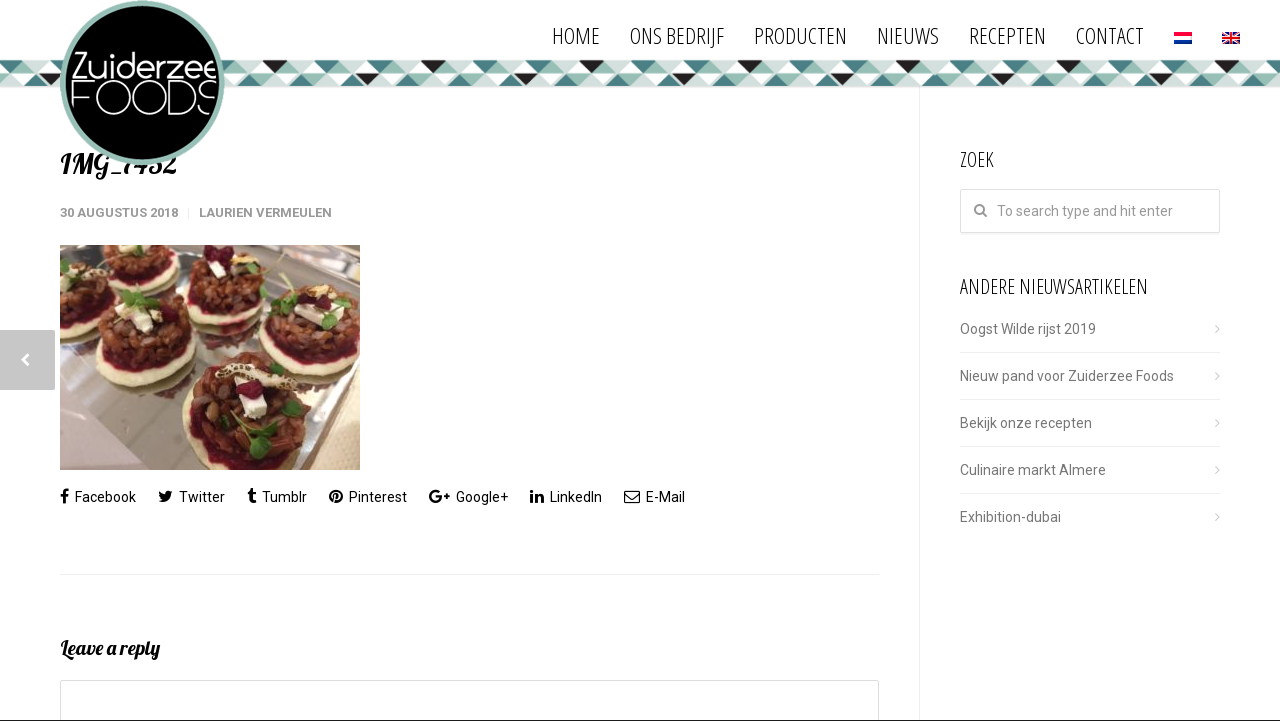

--- FILE ---
content_type: text/html; charset=UTF-8
request_url: http://zuiderzeefoods.nl/?attachment_id=505
body_size: 13985
content:
<!doctype html>
<html lang="nl-NL">
<head>
<meta http-equiv="Content-Type" content="text/html; charset=UTF-8" />
<title>IMG_7452 - Zuiderzeefoods</title>
<!-- Mobile Specific Metas & Favicons -->
<meta name="viewport" content="width=device-width, initial-scale=1, maximum-scale=1, user-scalable=0"><link rel="shortcut icon" href="http://zuiderzeefoods.nl/nieuw/wp-content/uploads/2017/02/logo-zuiderzee-foods-favicon.png"><!-- WordPress Stuff -->
                        <script>
                            /* You can add more configuration options to webfontloader by previously defining the WebFontConfig with your options */
                            if ( typeof WebFontConfig === "undefined" ) {
                                WebFontConfig = new Object();
                            }
                            WebFontConfig['google'] = {families: ['Open+Sans+Condensed:300', 'Roboto:100,300,400,500,700,900,100italic,300italic,400italic,500italic,700italic,900italic', 'Lobster:400', 'Open+Sans', 'Montserrat&amp;subset=latin']};

                            (function() {
                                var wf = document.createElement( 'script' );
                                wf.src = 'https://ajax.googleapis.com/ajax/libs/webfont/1.5.3/webfont.js';
                                wf.type = 'text/javascript';
                                wf.async = 'true';
                                var s = document.getElementsByTagName( 'script' )[0];
                                s.parentNode.insertBefore( wf, s );
                            })();
                        </script>
                        <meta name='robots' content='index, follow, max-image-preview:large, max-snippet:-1, max-video-preview:-1' />
	<style>img:is([sizes="auto" i], [sizes^="auto," i]) { contain-intrinsic-size: 3000px 1500px }</style>
	<link rel="alternate" hreflang="nl" href="http://zuiderzeefoods.nl/?attachment_id=505" />
<link rel="alternate" hreflang="en" href="http://zuiderzeefoods.nl/en/?attachment_id=506" />
<link rel="alternate" hreflang="x-default" href="http://zuiderzeefoods.nl/?attachment_id=505" />

	<!-- This site is optimized with the Yoast SEO plugin v26.3 - https://yoast.com/wordpress/plugins/seo/ -->
	<link rel="canonical" href="http://zuiderzeefoods.nl/" />
	<meta property="og:locale" content="nl_NL" />
	<meta property="og:type" content="article" />
	<meta property="og:title" content="IMG_7452 - Zuiderzeefoods" />
	<meta property="og:url" content="http://zuiderzeefoods.nl/" />
	<meta property="og:site_name" content="Zuiderzeefoods" />
	<meta property="og:image" content="http://zuiderzeefoods.nl" />
	<meta property="og:image:width" content="3264" />
	<meta property="og:image:height" content="2448" />
	<meta property="og:image:type" content="image/jpeg" />
	<meta name="twitter:card" content="summary_large_image" />
	<script type="application/ld+json" class="yoast-schema-graph">{"@context":"https://schema.org","@graph":[{"@type":"WebPage","@id":"http://zuiderzeefoods.nl/","url":"http://zuiderzeefoods.nl/","name":"IMG_7452 - Zuiderzeefoods","isPartOf":{"@id":"http://zuiderzeefoods.nl/en/#website"},"primaryImageOfPage":{"@id":"http://zuiderzeefoods.nl/#primaryimage"},"image":{"@id":"http://zuiderzeefoods.nl/#primaryimage"},"thumbnailUrl":"http://zuiderzeefoods.nl/nieuw/wp-content/uploads/2017/02/IMG_7452.jpg","datePublished":"2018-08-30T14:20:24+00:00","breadcrumb":{"@id":"http://zuiderzeefoods.nl/#breadcrumb"},"inLanguage":"nl-NL","potentialAction":[{"@type":"ReadAction","target":["http://zuiderzeefoods.nl/"]}]},{"@type":"ImageObject","inLanguage":"nl-NL","@id":"http://zuiderzeefoods.nl/#primaryimage","url":"http://zuiderzeefoods.nl/nieuw/wp-content/uploads/2017/02/IMG_7452.jpg","contentUrl":"http://zuiderzeefoods.nl/nieuw/wp-content/uploads/2017/02/IMG_7452.jpg","width":3264,"height":2448},{"@type":"BreadcrumbList","@id":"http://zuiderzeefoods.nl/#breadcrumb","itemListElement":[{"@type":"ListItem","position":1,"name":"Home","item":"http://zuiderzeefoods.nl/"},{"@type":"ListItem","position":2,"name":"IMG_7452"}]},{"@type":"WebSite","@id":"http://zuiderzeefoods.nl/en/#website","url":"http://zuiderzeefoods.nl/en/","name":"Zuiderzeefoods","description":"","potentialAction":[{"@type":"SearchAction","target":{"@type":"EntryPoint","urlTemplate":"http://zuiderzeefoods.nl/en/?s={search_term_string}"},"query-input":{"@type":"PropertyValueSpecification","valueRequired":true,"valueName":"search_term_string"}}],"inLanguage":"nl-NL"}]}</script>
	<!-- / Yoast SEO plugin. -->


<link rel="alternate" type="application/rss+xml" title="Zuiderzeefoods &raquo; feed" href="http://zuiderzeefoods.nl/feed/" />
<link rel="alternate" type="application/rss+xml" title="Zuiderzeefoods &raquo; reacties feed" href="http://zuiderzeefoods.nl/comments/feed/" />
<link rel="alternate" type="application/rss+xml" title="Zuiderzeefoods &raquo; IMG_7452 reacties feed" href="http://zuiderzeefoods.nl/?attachment_id=505/feed/" />
<script type="text/javascript">
/* <![CDATA[ */
window._wpemojiSettings = {"baseUrl":"https:\/\/s.w.org\/images\/core\/emoji\/16.0.1\/72x72\/","ext":".png","svgUrl":"https:\/\/s.w.org\/images\/core\/emoji\/16.0.1\/svg\/","svgExt":".svg","source":{"concatemoji":"http:\/\/zuiderzeefoods.nl\/nieuw\/wp-includes\/js\/wp-emoji-release.min.js?ver=6.8.3"}};
/*! This file is auto-generated */
!function(s,n){var o,i,e;function c(e){try{var t={supportTests:e,timestamp:(new Date).valueOf()};sessionStorage.setItem(o,JSON.stringify(t))}catch(e){}}function p(e,t,n){e.clearRect(0,0,e.canvas.width,e.canvas.height),e.fillText(t,0,0);var t=new Uint32Array(e.getImageData(0,0,e.canvas.width,e.canvas.height).data),a=(e.clearRect(0,0,e.canvas.width,e.canvas.height),e.fillText(n,0,0),new Uint32Array(e.getImageData(0,0,e.canvas.width,e.canvas.height).data));return t.every(function(e,t){return e===a[t]})}function u(e,t){e.clearRect(0,0,e.canvas.width,e.canvas.height),e.fillText(t,0,0);for(var n=e.getImageData(16,16,1,1),a=0;a<n.data.length;a++)if(0!==n.data[a])return!1;return!0}function f(e,t,n,a){switch(t){case"flag":return n(e,"\ud83c\udff3\ufe0f\u200d\u26a7\ufe0f","\ud83c\udff3\ufe0f\u200b\u26a7\ufe0f")?!1:!n(e,"\ud83c\udde8\ud83c\uddf6","\ud83c\udde8\u200b\ud83c\uddf6")&&!n(e,"\ud83c\udff4\udb40\udc67\udb40\udc62\udb40\udc65\udb40\udc6e\udb40\udc67\udb40\udc7f","\ud83c\udff4\u200b\udb40\udc67\u200b\udb40\udc62\u200b\udb40\udc65\u200b\udb40\udc6e\u200b\udb40\udc67\u200b\udb40\udc7f");case"emoji":return!a(e,"\ud83e\udedf")}return!1}function g(e,t,n,a){var r="undefined"!=typeof WorkerGlobalScope&&self instanceof WorkerGlobalScope?new OffscreenCanvas(300,150):s.createElement("canvas"),o=r.getContext("2d",{willReadFrequently:!0}),i=(o.textBaseline="top",o.font="600 32px Arial",{});return e.forEach(function(e){i[e]=t(o,e,n,a)}),i}function t(e){var t=s.createElement("script");t.src=e,t.defer=!0,s.head.appendChild(t)}"undefined"!=typeof Promise&&(o="wpEmojiSettingsSupports",i=["flag","emoji"],n.supports={everything:!0,everythingExceptFlag:!0},e=new Promise(function(e){s.addEventListener("DOMContentLoaded",e,{once:!0})}),new Promise(function(t){var n=function(){try{var e=JSON.parse(sessionStorage.getItem(o));if("object"==typeof e&&"number"==typeof e.timestamp&&(new Date).valueOf()<e.timestamp+604800&&"object"==typeof e.supportTests)return e.supportTests}catch(e){}return null}();if(!n){if("undefined"!=typeof Worker&&"undefined"!=typeof OffscreenCanvas&&"undefined"!=typeof URL&&URL.createObjectURL&&"undefined"!=typeof Blob)try{var e="postMessage("+g.toString()+"("+[JSON.stringify(i),f.toString(),p.toString(),u.toString()].join(",")+"));",a=new Blob([e],{type:"text/javascript"}),r=new Worker(URL.createObjectURL(a),{name:"wpTestEmojiSupports"});return void(r.onmessage=function(e){c(n=e.data),r.terminate(),t(n)})}catch(e){}c(n=g(i,f,p,u))}t(n)}).then(function(e){for(var t in e)n.supports[t]=e[t],n.supports.everything=n.supports.everything&&n.supports[t],"flag"!==t&&(n.supports.everythingExceptFlag=n.supports.everythingExceptFlag&&n.supports[t]);n.supports.everythingExceptFlag=n.supports.everythingExceptFlag&&!n.supports.flag,n.DOMReady=!1,n.readyCallback=function(){n.DOMReady=!0}}).then(function(){return e}).then(function(){var e;n.supports.everything||(n.readyCallback(),(e=n.source||{}).concatemoji?t(e.concatemoji):e.wpemoji&&e.twemoji&&(t(e.twemoji),t(e.wpemoji)))}))}((window,document),window._wpemojiSettings);
/* ]]> */
</script>
<style id='wp-emoji-styles-inline-css' type='text/css'>

	img.wp-smiley, img.emoji {
		display: inline !important;
		border: none !important;
		box-shadow: none !important;
		height: 1em !important;
		width: 1em !important;
		margin: 0 0.07em !important;
		vertical-align: -0.1em !important;
		background: none !important;
		padding: 0 !important;
	}
</style>
<link rel='stylesheet' id='wp-block-library-css' href='http://zuiderzeefoods.nl/nieuw/wp-includes/css/dist/block-library/style.min.css?ver=6.8.3' type='text/css' media='all' />
<style id='classic-theme-styles-inline-css' type='text/css'>
/*! This file is auto-generated */
.wp-block-button__link{color:#fff;background-color:#32373c;border-radius:9999px;box-shadow:none;text-decoration:none;padding:calc(.667em + 2px) calc(1.333em + 2px);font-size:1.125em}.wp-block-file__button{background:#32373c;color:#fff;text-decoration:none}
</style>
<style id='global-styles-inline-css' type='text/css'>
:root{--wp--preset--aspect-ratio--square: 1;--wp--preset--aspect-ratio--4-3: 4/3;--wp--preset--aspect-ratio--3-4: 3/4;--wp--preset--aspect-ratio--3-2: 3/2;--wp--preset--aspect-ratio--2-3: 2/3;--wp--preset--aspect-ratio--16-9: 16/9;--wp--preset--aspect-ratio--9-16: 9/16;--wp--preset--color--black: #000000;--wp--preset--color--cyan-bluish-gray: #abb8c3;--wp--preset--color--white: #ffffff;--wp--preset--color--pale-pink: #f78da7;--wp--preset--color--vivid-red: #cf2e2e;--wp--preset--color--luminous-vivid-orange: #ff6900;--wp--preset--color--luminous-vivid-amber: #fcb900;--wp--preset--color--light-green-cyan: #7bdcb5;--wp--preset--color--vivid-green-cyan: #00d084;--wp--preset--color--pale-cyan-blue: #8ed1fc;--wp--preset--color--vivid-cyan-blue: #0693e3;--wp--preset--color--vivid-purple: #9b51e0;--wp--preset--gradient--vivid-cyan-blue-to-vivid-purple: linear-gradient(135deg,rgba(6,147,227,1) 0%,rgb(155,81,224) 100%);--wp--preset--gradient--light-green-cyan-to-vivid-green-cyan: linear-gradient(135deg,rgb(122,220,180) 0%,rgb(0,208,130) 100%);--wp--preset--gradient--luminous-vivid-amber-to-luminous-vivid-orange: linear-gradient(135deg,rgba(252,185,0,1) 0%,rgba(255,105,0,1) 100%);--wp--preset--gradient--luminous-vivid-orange-to-vivid-red: linear-gradient(135deg,rgba(255,105,0,1) 0%,rgb(207,46,46) 100%);--wp--preset--gradient--very-light-gray-to-cyan-bluish-gray: linear-gradient(135deg,rgb(238,238,238) 0%,rgb(169,184,195) 100%);--wp--preset--gradient--cool-to-warm-spectrum: linear-gradient(135deg,rgb(74,234,220) 0%,rgb(151,120,209) 20%,rgb(207,42,186) 40%,rgb(238,44,130) 60%,rgb(251,105,98) 80%,rgb(254,248,76) 100%);--wp--preset--gradient--blush-light-purple: linear-gradient(135deg,rgb(255,206,236) 0%,rgb(152,150,240) 100%);--wp--preset--gradient--blush-bordeaux: linear-gradient(135deg,rgb(254,205,165) 0%,rgb(254,45,45) 50%,rgb(107,0,62) 100%);--wp--preset--gradient--luminous-dusk: linear-gradient(135deg,rgb(255,203,112) 0%,rgb(199,81,192) 50%,rgb(65,88,208) 100%);--wp--preset--gradient--pale-ocean: linear-gradient(135deg,rgb(255,245,203) 0%,rgb(182,227,212) 50%,rgb(51,167,181) 100%);--wp--preset--gradient--electric-grass: linear-gradient(135deg,rgb(202,248,128) 0%,rgb(113,206,126) 100%);--wp--preset--gradient--midnight: linear-gradient(135deg,rgb(2,3,129) 0%,rgb(40,116,252) 100%);--wp--preset--font-size--small: 13px;--wp--preset--font-size--medium: 20px;--wp--preset--font-size--large: 36px;--wp--preset--font-size--x-large: 42px;--wp--preset--spacing--20: 0.44rem;--wp--preset--spacing--30: 0.67rem;--wp--preset--spacing--40: 1rem;--wp--preset--spacing--50: 1.5rem;--wp--preset--spacing--60: 2.25rem;--wp--preset--spacing--70: 3.38rem;--wp--preset--spacing--80: 5.06rem;--wp--preset--shadow--natural: 6px 6px 9px rgba(0, 0, 0, 0.2);--wp--preset--shadow--deep: 12px 12px 50px rgba(0, 0, 0, 0.4);--wp--preset--shadow--sharp: 6px 6px 0px rgba(0, 0, 0, 0.2);--wp--preset--shadow--outlined: 6px 6px 0px -3px rgba(255, 255, 255, 1), 6px 6px rgba(0, 0, 0, 1);--wp--preset--shadow--crisp: 6px 6px 0px rgba(0, 0, 0, 1);}:where(.is-layout-flex){gap: 0.5em;}:where(.is-layout-grid){gap: 0.5em;}body .is-layout-flex{display: flex;}.is-layout-flex{flex-wrap: wrap;align-items: center;}.is-layout-flex > :is(*, div){margin: 0;}body .is-layout-grid{display: grid;}.is-layout-grid > :is(*, div){margin: 0;}:where(.wp-block-columns.is-layout-flex){gap: 2em;}:where(.wp-block-columns.is-layout-grid){gap: 2em;}:where(.wp-block-post-template.is-layout-flex){gap: 1.25em;}:where(.wp-block-post-template.is-layout-grid){gap: 1.25em;}.has-black-color{color: var(--wp--preset--color--black) !important;}.has-cyan-bluish-gray-color{color: var(--wp--preset--color--cyan-bluish-gray) !important;}.has-white-color{color: var(--wp--preset--color--white) !important;}.has-pale-pink-color{color: var(--wp--preset--color--pale-pink) !important;}.has-vivid-red-color{color: var(--wp--preset--color--vivid-red) !important;}.has-luminous-vivid-orange-color{color: var(--wp--preset--color--luminous-vivid-orange) !important;}.has-luminous-vivid-amber-color{color: var(--wp--preset--color--luminous-vivid-amber) !important;}.has-light-green-cyan-color{color: var(--wp--preset--color--light-green-cyan) !important;}.has-vivid-green-cyan-color{color: var(--wp--preset--color--vivid-green-cyan) !important;}.has-pale-cyan-blue-color{color: var(--wp--preset--color--pale-cyan-blue) !important;}.has-vivid-cyan-blue-color{color: var(--wp--preset--color--vivid-cyan-blue) !important;}.has-vivid-purple-color{color: var(--wp--preset--color--vivid-purple) !important;}.has-black-background-color{background-color: var(--wp--preset--color--black) !important;}.has-cyan-bluish-gray-background-color{background-color: var(--wp--preset--color--cyan-bluish-gray) !important;}.has-white-background-color{background-color: var(--wp--preset--color--white) !important;}.has-pale-pink-background-color{background-color: var(--wp--preset--color--pale-pink) !important;}.has-vivid-red-background-color{background-color: var(--wp--preset--color--vivid-red) !important;}.has-luminous-vivid-orange-background-color{background-color: var(--wp--preset--color--luminous-vivid-orange) !important;}.has-luminous-vivid-amber-background-color{background-color: var(--wp--preset--color--luminous-vivid-amber) !important;}.has-light-green-cyan-background-color{background-color: var(--wp--preset--color--light-green-cyan) !important;}.has-vivid-green-cyan-background-color{background-color: var(--wp--preset--color--vivid-green-cyan) !important;}.has-pale-cyan-blue-background-color{background-color: var(--wp--preset--color--pale-cyan-blue) !important;}.has-vivid-cyan-blue-background-color{background-color: var(--wp--preset--color--vivid-cyan-blue) !important;}.has-vivid-purple-background-color{background-color: var(--wp--preset--color--vivid-purple) !important;}.has-black-border-color{border-color: var(--wp--preset--color--black) !important;}.has-cyan-bluish-gray-border-color{border-color: var(--wp--preset--color--cyan-bluish-gray) !important;}.has-white-border-color{border-color: var(--wp--preset--color--white) !important;}.has-pale-pink-border-color{border-color: var(--wp--preset--color--pale-pink) !important;}.has-vivid-red-border-color{border-color: var(--wp--preset--color--vivid-red) !important;}.has-luminous-vivid-orange-border-color{border-color: var(--wp--preset--color--luminous-vivid-orange) !important;}.has-luminous-vivid-amber-border-color{border-color: var(--wp--preset--color--luminous-vivid-amber) !important;}.has-light-green-cyan-border-color{border-color: var(--wp--preset--color--light-green-cyan) !important;}.has-vivid-green-cyan-border-color{border-color: var(--wp--preset--color--vivid-green-cyan) !important;}.has-pale-cyan-blue-border-color{border-color: var(--wp--preset--color--pale-cyan-blue) !important;}.has-vivid-cyan-blue-border-color{border-color: var(--wp--preset--color--vivid-cyan-blue) !important;}.has-vivid-purple-border-color{border-color: var(--wp--preset--color--vivid-purple) !important;}.has-vivid-cyan-blue-to-vivid-purple-gradient-background{background: var(--wp--preset--gradient--vivid-cyan-blue-to-vivid-purple) !important;}.has-light-green-cyan-to-vivid-green-cyan-gradient-background{background: var(--wp--preset--gradient--light-green-cyan-to-vivid-green-cyan) !important;}.has-luminous-vivid-amber-to-luminous-vivid-orange-gradient-background{background: var(--wp--preset--gradient--luminous-vivid-amber-to-luminous-vivid-orange) !important;}.has-luminous-vivid-orange-to-vivid-red-gradient-background{background: var(--wp--preset--gradient--luminous-vivid-orange-to-vivid-red) !important;}.has-very-light-gray-to-cyan-bluish-gray-gradient-background{background: var(--wp--preset--gradient--very-light-gray-to-cyan-bluish-gray) !important;}.has-cool-to-warm-spectrum-gradient-background{background: var(--wp--preset--gradient--cool-to-warm-spectrum) !important;}.has-blush-light-purple-gradient-background{background: var(--wp--preset--gradient--blush-light-purple) !important;}.has-blush-bordeaux-gradient-background{background: var(--wp--preset--gradient--blush-bordeaux) !important;}.has-luminous-dusk-gradient-background{background: var(--wp--preset--gradient--luminous-dusk) !important;}.has-pale-ocean-gradient-background{background: var(--wp--preset--gradient--pale-ocean) !important;}.has-electric-grass-gradient-background{background: var(--wp--preset--gradient--electric-grass) !important;}.has-midnight-gradient-background{background: var(--wp--preset--gradient--midnight) !important;}.has-small-font-size{font-size: var(--wp--preset--font-size--small) !important;}.has-medium-font-size{font-size: var(--wp--preset--font-size--medium) !important;}.has-large-font-size{font-size: var(--wp--preset--font-size--large) !important;}.has-x-large-font-size{font-size: var(--wp--preset--font-size--x-large) !important;}
:where(.wp-block-post-template.is-layout-flex){gap: 1.25em;}:where(.wp-block-post-template.is-layout-grid){gap: 1.25em;}
:where(.wp-block-columns.is-layout-flex){gap: 2em;}:where(.wp-block-columns.is-layout-grid){gap: 2em;}
:root :where(.wp-block-pullquote){font-size: 1.5em;line-height: 1.6;}
</style>
<link rel='stylesheet' id='contact-form-7-css' href='http://zuiderzeefoods.nl/nieuw/wp-content/plugins/contact-form-7/includes/css/styles.css?ver=6.1.3' type='text/css' media='all' />
<link rel='stylesheet' id='wpml-legacy-horizontal-list-0-css' href='http://zuiderzeefoods.nl/nieuw/wp-content/plugins/sitepress-multilingual-cms/templates/language-switchers/legacy-list-horizontal/style.min.css?ver=1' type='text/css' media='all' />
<style id='wpml-legacy-horizontal-list-0-inline-css' type='text/css'>
.wpml-ls-statics-shortcode_actions{background-color:#eeeeee;}.wpml-ls-statics-shortcode_actions, .wpml-ls-statics-shortcode_actions .wpml-ls-sub-menu, .wpml-ls-statics-shortcode_actions a {border-color:#cdcdcd;}.wpml-ls-statics-shortcode_actions a, .wpml-ls-statics-shortcode_actions .wpml-ls-sub-menu a, .wpml-ls-statics-shortcode_actions .wpml-ls-sub-menu a:link, .wpml-ls-statics-shortcode_actions li:not(.wpml-ls-current-language) .wpml-ls-link, .wpml-ls-statics-shortcode_actions li:not(.wpml-ls-current-language) .wpml-ls-link:link {color:#444444;background-color:#ffffff;}.wpml-ls-statics-shortcode_actions .wpml-ls-sub-menu a:hover,.wpml-ls-statics-shortcode_actions .wpml-ls-sub-menu a:focus, .wpml-ls-statics-shortcode_actions .wpml-ls-sub-menu a:link:hover, .wpml-ls-statics-shortcode_actions .wpml-ls-sub-menu a:link:focus {color:#000000;background-color:#eeeeee;}.wpml-ls-statics-shortcode_actions .wpml-ls-current-language > a {color:#444444;background-color:#ffffff;}.wpml-ls-statics-shortcode_actions .wpml-ls-current-language:hover>a, .wpml-ls-statics-shortcode_actions .wpml-ls-current-language>a:focus {color:#000000;background-color:#eeeeee;}
</style>
<link rel='stylesheet' id='wpml-menu-item-0-css' href='http://zuiderzeefoods.nl/nieuw/wp-content/plugins/sitepress-multilingual-cms/templates/language-switchers/menu-item/style.min.css?ver=1' type='text/css' media='all' />
<link rel='stylesheet' id='stylesheet-css' href='http://zuiderzeefoods.nl/nieuw/wp-content/themes/unicon-child/style.css?ver=1' type='text/css' media='all' />
<link rel='stylesheet' id='js_composer_front-css' href='http://zuiderzeefoods.nl/nieuw/wp-content/plugins/js_composer/assets/css/js_composer.min.css?ver=7.6' type='text/css' media='all' />
<link rel='stylesheet' id='shortcodes-css' href='http://zuiderzeefoods.nl/nieuw/wp-content/themes/unicon/framework/css/shortcodes.css?ver=6.8.3' type='text/css' media='all' />
<link rel='stylesheet' id='responsive-css' href='http://zuiderzeefoods.nl/nieuw/wp-content/themes/unicon/framework/css/responsive.css?ver=6.8.3' type='text/css' media='all' />
<script type="text/javascript" src="http://zuiderzeefoods.nl/nieuw/wp-includes/js/jquery/jquery.min.js?ver=3.7.1" id="jquery-core-js"></script>
<script type="text/javascript" src="http://zuiderzeefoods.nl/nieuw/wp-includes/js/jquery/jquery-migrate.min.js?ver=3.4.1" id="jquery-migrate-js"></script>
<script></script><link rel="https://api.w.org/" href="http://zuiderzeefoods.nl/wp-json/" /><link rel="alternate" title="JSON" type="application/json" href="http://zuiderzeefoods.nl/wp-json/wp/v2/media/505" /><link rel="EditURI" type="application/rsd+xml" title="RSD" href="http://zuiderzeefoods.nl/nieuw/xmlrpc.php?rsd" />
<meta name="generator" content="WordPress 6.8.3" />
<link rel='shortlink' href='http://zuiderzeefoods.nl/?p=505' />
<link rel="alternate" title="oEmbed (JSON)" type="application/json+oembed" href="http://zuiderzeefoods.nl/wp-json/oembed/1.0/embed?url=http%3A%2F%2Fzuiderzeefoods.nl%2F%3Fattachment_id%3D505" />
<link rel="alternate" title="oEmbed (XML)" type="text/xml+oembed" href="http://zuiderzeefoods.nl/wp-json/oembed/1.0/embed?url=http%3A%2F%2Fzuiderzeefoods.nl%2F%3Fattachment_id%3D505&#038;format=xml" />
<meta name="generator" content="WPML ver:4.8.4 stt:38,1;" />
<meta name="cdp-version" content="1.5.0" /><style type="text/css">
body{ font: 400 14px Roboto, Arial, Helvetica, sans-serif; color: #000000; line-height: 1.9;} .wrapall, .boxed-layout{ background-color: #ffffff; } body.page-template-page-blank-php{ background: #ffffff !important; } h1, .title-h1{ font: 400 28px Lobster, Arial, Helvetica, sans-serif; color: #000000; } h2{ font: 400 24px Lobster, Arial, Helvetica, sans-serif; color: #000000; } h3{ font: 400 20px Lobster, Arial, Helvetica, sans-serif; color: #000000; } h4{ font: 400 16px Lobster, Arial, Helvetica, sans-serif; color: #000000; } h5{ font: 400 16px Lobster, Arial, Helvetica, sans-serif; color: #000000; } h6{ font: 400 16px Lobster, Arial, Helvetica, sans-serif; color: #000000; } .title{ font-family: 'Lobster', Arial, Helvetica, sans-serif; } h1 a, h2 a, h3 a, h4 a, h5 a, h6 a { font-weight: inherit; color: inherit; } h1 a:hover, h2 a:hover, h3 a:hover, h4 a:hover, h5 a:hover, h6 a:hover, a:hover h1, a:hover h2, a:hover h3, a:hover h4, a:hover h5, a:hover h6 { color: #333333; } a{ color: #96c1a5; } a:hover{ color: #333333; } input[type='text'], input[type='password'], input[type='email'], input[type='tel'], textarea, select { font-family: Roboto, Arial, Helvetica, sans-serif; font-size: 14px; } #sidebar .widget h3{ font: 14px Roboto, Arial, Helvetica, sans-serif; color: #000000; } .container .twelve.alt.sidebar-right, .container .twelve.alt.sidebar-left, #sidebar.sidebar-right #sidebar-widgets, #sidebar.sidebar-left #sidebar-widgets{ border-color: #efefef;} #topbar{ background: #f5f5f5; color: #777777; } #topbar a{ color: #999999; } #topbar a:hover{ color: #333333; } @media only screen and (max-width: 767px) { #topbar .topbar-col1{ background: #f5f5f5; } } /* Navigation */ #navigation > ul > li > a{ font: 300 22px Open Sans Condensed, Arial, Helvetica, sans-serif; color: #000000; } #navigation > ul > li:hover > a, #navigation > ul > li > a:hover { color: #96c1a5; } #navigation li.current-menu-item > a:hover, #navigation li.current-page-ancestor > a:hover, #navigation li.current-menu-ancestor > a:hover, #navigation li.current-menu-parent > a:hover, #navigation li.current_page_ancestor > a:hover, #navigation > ul > li.sfHover > a { color: #96c1a5; } #navigation li.current-menu-item > a, #navigation li.current-page-ancestor > a, #navigation li.current-menu-ancestor > a, #navigation li.current-menu-parent > a, #navigation li.current_page_ancestor > a { color: #96c1a5; } #navigation ul li:hover{ border-color: #96c1a5; } #navigation li.current-menu-item, #navigation li.current-page-ancestor, #navigation li.current-menu-ancestor, #navigation li.current-menu-parent, #navigation li.current_page_ancestor{ border-color: #96c1a5; } #navigation .sub-menu{ background: #262626; } #navigation .sub-menu li a{ font: 300 15px Open Sans Condensed, Arial, Helvetica, sans-serif; color: #ffffff; } #navigation .sub-menu li a:hover{ color: #ffffff; } #navigation .sub-menu li.current_page_item > a, #navigation .sub-menu li.current_page_item > a:hover, #navigation .sub-menu li.current-menu-item > a, #navigation .sub-menu li.current-menu-item > a:hover, #navigation .sub-menu li.current-page-ancestor > a, #navigation .sub-menu li.current-page-ancestor > a:hover, #navigation .sub-menu li.current-menu-ancestor > a, #navigation .sub-menu li.current-menu-ancestor > a:hover, #navigation .sub-menu li.current-menu-parent > a, #navigation .sub-menu li.current-menu-parent > a:hover, #navigation .sub-menu li.current_page_ancestor > a, #navigation .sub-menu li.current_page_ancestor > a:hover{ color: #ffffff; } #navigation .sub-menu li a, #navigation .sub-menu ul li a{ border-color: #333333; } #navigation > ul > li.megamenu > ul.sub-menu{ background: #262626; border-color: #96c1a5; } #navigation > ul > li.megamenu > ul > li { border-right-color: #333333 !important; } #navigation > ul > li.megamenu ul li a{ color:#ffffff; } #navigation > ul > li.megamenu > ul > li > a { color:#ffffff; } #navigation > ul > li.megamenu > ul ul li a:hover, #header #navigation > ul > li.megamenu > ul ul li.current-menu-item a { color: #ffffff !important; background-color: #333333 !important; } /* Header General */ #search-btn, #shopping-btn, #close-search-btn { color: #bbbbbb; } #search-btn:hover, #shopping-btn:hover, #close-search-btn:hover { color: #999999; } #slogan{ font: 400 20px Open Sans, Arial, Helvetica, sans-serif; color: #777777; margin-top: 26px; } /* Mobile Header */ #mobile-navigation{ background: #262626; } #mobile-navigation ul li a{ font: 300 15px Open Sans Condensed, Arial, Helvetica, sans-serif; color: #ffffff; border-bottom-color: #333333 !important; } #mobile-navigation ul li a:hover, #mobile-navigation ul li a:hover [class^='fa-'], #mobile-navigation li.open > a, #mobile-navigation ul li.current-menu-item > a, #mobile-navigation ul li.current-menu-ancestor > a{ color: #ffffff; } body #mobile-navigation li.open > a [class^='fa-']{ color: #ffffff; } #mobile-navigation form, #mobile-navigation form input{ background: #444444; color: #cccccc; } #mobile-navigation form:before{ color: #cccccc; } #mobile-header{ background: #ffffff; height: 86px; } #mobile-navigation-btn, #mobile-cart-btn, #mobile-shopping-btn{ color: #bbbbbb; line-height: 86px; } #mobile-navigation-btn:hover, #mobile-cart-btn:hover, #mobile-shopping-btn:hover { color: #999999; } #mobile-header .logo{ margin-top: 0px; } /* Header V1 */ #header.header-v1 { height: 86px; background: #ffffff; } .header-v1 .logo{ margin-top: 0px; } .header-v1 #navigation > ul > li{ height: 86px; padding-top: 0px; } .header-v1 #navigation .sub-menu{ top: 86px; } .header-v1 .header-icons-divider{ line-height: 86px; background: #efefef; } #header.header-v1 .widget_shopping_cart{ top: 86px; } .header-v1 #search-btn, .header-v1 #close-search-btn, .header-v1 #shopping-btn{ line-height: 86px; } .header-v1 #search-top, .header-v1 #search-top input{ height: 86px; } .header-v1 #search-top input{ color: #000000; font-family: Roboto, Arial, Helvetica, sans-serif; } /* Header V3 */ #header.header-v3 { background: #ffffff; } .header-v3 .navigation-wrap{ background: #ffffff; border-top: 1px solid #efefef; } .header-v3 .logo { margin-top: 30px; margin-bottom: 30px; } /* Header V4 */ #header.header-v4 { background: #ffffff; } .header-v4 .navigation-wrap{ background: #ffffff; border-top: 1px solid #efefef; } .header-v4 .logo { margin-top: 30px; margin-bottom: 30px; } /* Transparent Header */ #transparentimage{ padding: 86px 0 0 0; } .header-is-transparent #mobile-navigation{ top: 86px; } /* Stuck */ .stuck{ background: #ffffff; } /* Titlebars */ .titlebar h1, .title-h1{ font: 22px Open Sans, Arial, Helvetica, sans-serif; color: #777777; } #fulltitle{ background: #f9f9f9; border-bottom: 1px solid #efefef; } #breadcrumbs{ margin-top: 6px; } #breadcrumbs, #breadcrumbs a{ font: 13px Open Sans, Arial, Helvetica, sans-serif; color: #aaaaaa; } #breadcrumbs a:hover{ color: #666666; } #fullimagecenter h1, #transparentimage h1, #fullimagecenter .title-h1, #transparentimage .title-h1{ font: 42px Montserrat, Arial, Helvetica, sans-serif; color: #ffffff; text-transform: uppercase; letter-spacing: 1px; text-align: center; } /* Footer */ #footer .widget h3{ font: 14px Roboto, Arial, Helvetica, sans-serif; color: #ffffff; } #footer{ color: #ffffff; border-top: 4px none #1cbac8; } #footer{ background-color: ; } #footer a, #footer .widget ul li:after { color: #ffffff; } #footer a:hover, #footer .widget ul li:hover:after { color: #ffffff; } #footer .widget ul li{ border-bottom-color: #333333; } /* Copyright */ #copyright{ background: #1b1b1b; color: #ffffff; } #copyright a { color: #ffffff; } #copyright a:hover { color: #ffffff; } /* Color Accent */ .highlight{color:#96c1a5 !important;} ::selection{ background: #96c1a5; } ::-moz-selection { background: #96c1a5; } #shopping-btn span{background:#96c1a5;} .blog-page .post h1 a:hover,.blog-page .post h2 a:hover{color:#96c1a5;} .entry-image .entry-overlay{background:#96c1a5;} .entry-quote a:hover{background:#96c1a5;} .entry-link a:hover{background:#96c1a5;} .blog-single .entry-tags a:hover{color:#96c1a5;} .sharebox ul li a:hover{color:#96c1a5;} #pagination .current a{background:#96c1a5;} #filters ul li a:hover{color:#96c1a5;} #filters ul li a.active{color:#96c1a5;} #back-to-top a:hover{background-color:#96c1a5;} #sidebar .widget ul li a:hover{color:#96c1a5;} #sidebar .widget ul li:hover:after{color:#96c1a5;} .widget_tag_cloud a:hover,.widget_product_tag_cloud a:hover{background:#96c1a5;border-color:#96c1a5;} .widget_portfolio .portfolio-widget-item .portfolio-overlay{background:#96c1a5;} #sidebar .widget_nav_menu ul li a:hover{color:#96c1a5;} #footer .widget_tag_cloud a:hover,#footer .widget_product_tag_cloud a:hover{background:#96c1a5;border-color:#96c1a5;} /* Shortcodes */ .box.style-2{border-top-color:#96c1a5;} .box.style-4{border-color:#96c1a5;} .box.style-6{background:#96c1a5;} a.button,input[type=submit],button,.minti_button{background:#96c1a5;border-color:#96c1a5;} a.button.color-2{color:#96c1a5;border-color:#96c1a5;} a.button.color-3{background:#96c1a5;border-color:#96c1a5;} a.button.color-9{color:#96c1a5;} a.button.color-6:hover{background:#96c1a5;border-color:#96c1a5;} a.button.color-7:hover{background:#96c1a5;border-color:#96c1a5;} .counter-number{color:#96c1a5;} .divider-title.align-center:after, .divider-title.align-left:after { background-color:#96c1a5 } .divider5{border-bottom-color:#96c1a5;} .dropcap.dropcap-circle{background-color:#96c1a5;} .dropcap.dropcap-box{background-color:#96c1a5;} .dropcap.dropcap-color{color:#96c1a5;} .toggle .toggle-title.active, .color-light .toggle .toggle-title.active{ background:#96c1a5; border-color: #96c1a5;} .iconbox-style-1.icon-color-accent i.boxicon,.iconbox-style-2.icon-color-accent i.boxicon,.iconbox-style-3.icon-color-accent i.boxicon,.iconbox-style-8.icon-color-accent i.boxicon,.iconbox-style-9.icon-color-accent i.boxicon{color:#96c1a5!important;} .iconbox-style-4.icon-color-accent i.boxicon,.iconbox-style-5.icon-color-accent i.boxicon,.iconbox-style-6.icon-color-accent i.boxicon,.iconbox-style-7.icon-color-accent i.boxicon,.flip .icon-color-accent.card .back{background:#96c1a5;} .latest-blog .blog-item .blog-overlay{background:#96c1a5;} .latest-blog .blog-item .blog-pic i{color:#96c1a5;} .latest-blog .blog-item h4 a:hover{color:#96c1a5;} .progressbar .progress-percentage{background:#96c1a5;} .wpb_widgetised_column .widget ul li a:hover{color:#96c1a5;} .wpb_widgetised_column .widget ul li:hover:after{color:#96c1a5;} .wpb_accordion .wpb_accordion_wrapper .ui-state-active .ui-icon{background-color:#96c1a5;} .wpb_accordion .wpb_accordion_wrapper .ui-state-active.wpb_accordion_header a{color:#96c1a5;} .wpb_accordion .wpb_accordion_wrapper .wpb_accordion_header a:hover,.wpb_accordion .wpb_accordion_wrapper .wpb_accordion_header a:hover .ui-state-default .ui-icon{color:#96c1a5;} .wpb_accordion .wpb_accordion_wrapper .wpb_accordion_header:hover .ui-icon{background-color:#96c1a5!important;} .wpb_content_element.wpb_tabs .wpb_tabs_nav li.ui-tabs-active{border-bottom-color:#96c1a5;} .portfolio-item h4 a:hover{ color: #96c1a5; } .portfolio-filters ul li a:hover { color: #96c1a5; } .portfolio-filters ul li a.active { color: #96c1a5; } .portfolio-overlay-icon .portfolio-overlay{ background: #96c1a5; } .portfolio-overlay-icon i{ color: #96c1a5; } .portfolio-overlay-effect .portfolio-overlay{ background: #96c1a5; } .portfolio-overlay-name .portfolio-overlay{ background: #96c1a5; } .portfolio-detail-attributes ul li a:hover{ color: #96c1a5; } a.catimage:hover .catimage-text{ background: #96c1a5; } /* WooCommerce */ .products li h3{font: 400 14px Roboto, Arial, Helvetica, sans-serif; color: #000000;} .woocommerce .button.checkout-button{background:#96c1a5;border-color:#96c1a5;} .woocommerce .products .onsale{background:#96c1a5;} .product .onsale{background:#96c1a5;} button.single_add_to_cart_button:hover{background:#96c1a5;} .woocommerce-tabs > ul > li.active a{color:#96c1a5;border-bottom-color:#96c1a5;} p.stars a:hover{background:#96c1a5;} p.stars a.active,p.stars a.active:after{background:#96c1a5;} .product_list_widget a{color:#96c1a5;} .woocommerce .widget_layered_nav li.chosen a{color:#96c1a5!important;} .woocommerce .widget_product_categories > ul > li.current-cat > a{color:#96c1a5!important;} .woocommerce .widget_product_categories > ul > li.current-cat:after{color:#96c1a5!important;} .woocommerce-message{ background: #96c1a5; } .bbp-topics-front ul.super-sticky .bbp-topic-title:before, .bbp-topics ul.super-sticky .bbp-topic-title:before, .bbp-topics ul.sticky .bbp-topic-title:before, .bbp-forum-content ul.sticky .bbp-topic-title:before{color: #96c1a5!important; } #subscription-toggle a:hover{ background: #96c1a5; } .bbp-pagination-links span.current{ background: #96c1a5; } div.wpcf7-mail-sent-ok,div.wpcf7-mail-sent-ng,div.wpcf7-spam-blocked,div.wpcf7-validation-errors{ background: #96c1a5; } .wpcf7-not-valid{ border-color: #96c1a5 !important;} .products .button.add_to_cart_button{ color: #96c1a5!important; } .minti_list.color-accent li:before{ color: #96c1a5!important; } .blogslider_text .post-categories li a{ background-color: #96c1a5; } .minti_zooming_slider .flex-control-nav li .minti_zooming_slider_ghost { background-color: #96c1a5; } .minti_carousel.pagination_numbers .owl-dots .owl-dot.active{ background-color: #96c1a5; } .wpb_content_element.wpb_tour .wpb_tabs_nav li.ui-tabs-active, .color-light .wpb_content_element.wpb_tour .wpb_tabs_nav li.ui-tabs-active{ background-color: #96c1a5; } .masonry_icon i{ color: #96c1a5; } /* Special Font */ .font-special, .button, .counter-title, h6, .wpb_accordion .wpb_accordion_wrapper .wpb_accordion_header a, .pricing-plan .pricing-plan-head h3, a.catimage, .divider-title, button, input[type='submit'], input[type='reset'], input[type='button'], .vc_pie_chart h4, .page-404 h3, .minti_masonrygrid_item h4{ font-family: 'Roboto', Arial, Helvetica, sans-serif; /*letter-spacing: 0px; font-weight: ;*/} .ui-helper-reset{ line-height: 1.9; } /* User CSS from Theme Options */ @media only screen and (max-width: 959px) { #header, .sticky-wrapper{display:none;} #mobile-header{display:inherit} }
</style><meta name="generator" content="Powered by WPBakery Page Builder - drag and drop page builder for WordPress."/>
<noscript><style> .wpb_animate_when_almost_visible { opacity: 1; }</style></noscript></head>

<body class="attachment wp-singular attachment-template-default single single-attachment postid-505 attachmentid-505 attachment-jpeg wp-theme-unicon wp-child-theme-unicon-child smooth-scroll wpb-js-composer js-comp-ver-7.6 vc_responsive">

	<div class="site-wrapper wrapall">

	
<header id="header" class="header header-v1 header-v1-only clearfix  ">
		
	<div class="container">
	
		<div id="logo-navigation" class="sixteen columns">
			
			<div id="logo" class="logo">
									<a href="http://zuiderzeefoods.nl/"><img src="http://zuiderzeefoods.nl/nieuw/wp-content/uploads/2017/03/Logo-Zuiderzee-Foods-website-1.png" alt="Zuiderzeefoods" class="logo_standard" /></a>
										<a href="http://zuiderzeefoods.nl/"><img src="http://zuiderzeefoods.nl/nieuw/wp-content/uploads/2017/03/Logo-Zuiderzee-Foods-website-1.png" width="165" height="165" alt="Zuiderzeefoods" class="logo_retina" /></a>												</div>

			<div id="navigation" class="clearfix">			
				<div class="header-icons">
												
								</div>	

				<ul id="nav" class="menu"><li id="menu-item-23" class="menu-item menu-item-type-post_type menu-item-object-page menu-item-home menu-item-23"><a href="http://zuiderzeefoods.nl/">HOME</a></li>
<li id="menu-item-25" class="menu-item menu-item-type-post_type menu-item-object-page menu-item-25"><a href="http://zuiderzeefoods.nl/ons-bedrijf/">ONS BEDRIJF</a></li>
<li id="menu-item-24" class="menu-item menu-item-type-post_type menu-item-object-page menu-item-24"><a href="http://zuiderzeefoods.nl/producten/">PRODUCTEN</a></li>
<li id="menu-item-28" class="menu-item menu-item-type-post_type menu-item-object-page menu-item-28"><a href="http://zuiderzeefoods.nl/?page_id=8">NIEUWS</a></li>
<li id="menu-item-27" class="menu-item menu-item-type-post_type menu-item-object-page menu-item-27"><a href="http://zuiderzeefoods.nl/recepten/">RECEPTEN</a></li>
<li id="menu-item-26" class="menu-item menu-item-type-post_type menu-item-object-page menu-item-26"><a href="http://zuiderzeefoods.nl/contact/">CONTACT</a></li>
<li id="menu-item-wpml-ls-2-nl" class="menu-item-language menu-item-language-current menu-item wpml-ls-slot-2 wpml-ls-item wpml-ls-item-nl wpml-ls-current-language wpml-ls-menu-item wpml-ls-first-item menu-item-type-wpml_ls_menu_item menu-item-object-wpml_ls_menu_item menu-item-wpml-ls-2-nl"><a href="http://zuiderzeefoods.nl/?attachment_id=505" role="menuitem"><img
            class="wpml-ls-flag"
            src="http://zuiderzeefoods.nl/nieuw/wp-content/plugins/sitepress-multilingual-cms/res/flags/nl.png"
            alt="Nederlands"
            
            
    /></a></li>
<li id="menu-item-wpml-ls-2-en" class="menu-item-language menu-item wpml-ls-slot-2 wpml-ls-item wpml-ls-item-en wpml-ls-menu-item wpml-ls-last-item menu-item-type-wpml_ls_menu_item menu-item-object-wpml_ls_menu_item menu-item-wpml-ls-2-en"><a href="http://zuiderzeefoods.nl/en/?attachment_id=506" title="Overschakelen naar Engels" aria-label="Overschakelen naar Engels" role="menuitem"><img
            class="wpml-ls-flag"
            src="http://zuiderzeefoods.nl/nieuw/wp-content/plugins/sitepress-multilingual-cms/res/flags/en.png"
            alt="Engels"
            
            
    /></a></li>
</ul>			</div>
			
		</div>
		
		
			

	</div>	
	
</header>

<div id="mobile-header" class="mobile-header-v1">
	<div class="container">
		<div class="sixteen columns">
			<div id="mobile-logo" class="logo">
									<a href="http://zuiderzeefoods.nl/"><img src="http://zuiderzeefoods.nl/nieuw/wp-content/uploads/2017/03/Logo-Zuiderzee-Foods-website-1.png" alt="Zuiderzeefoods" class="logo_standard" /></a>
					<a href="http://zuiderzeefoods.nl/"><img src="http://zuiderzeefoods.nl/nieuw/wp-content/uploads/2017/03/Logo-Zuiderzee-Foods-website-1.png" width="165" height="165" alt="Zuiderzeefoods" class="logo_retina" /></a>							</div>
			<a href="#" id="mobile-navigation-btn"><i class="fa fa-bars"></i></a>
					</div>
	</div>
</div>

<div id="mobile-navigation">
	<div class="container">
		<div class="sixteen columns">
			<div class="menu-hoofdmenu-container"><ul id="mobile-nav" class="menu"><li class="menu-item menu-item-type-post_type menu-item-object-page menu-item-home menu-item-23"><a href="http://zuiderzeefoods.nl/">HOME</a></li>
<li class="menu-item menu-item-type-post_type menu-item-object-page menu-item-25"><a href="http://zuiderzeefoods.nl/ons-bedrijf/">ONS BEDRIJF</a></li>
<li class="menu-item menu-item-type-post_type menu-item-object-page menu-item-24"><a href="http://zuiderzeefoods.nl/producten/">PRODUCTEN</a></li>
<li class="menu-item menu-item-type-post_type menu-item-object-page menu-item-28"><a href="http://zuiderzeefoods.nl/?page_id=8">NIEUWS</a></li>
<li class="menu-item menu-item-type-post_type menu-item-object-page menu-item-27"><a href="http://zuiderzeefoods.nl/recepten/">RECEPTEN</a></li>
<li class="menu-item menu-item-type-post_type menu-item-object-page menu-item-26"><a href="http://zuiderzeefoods.nl/contact/">CONTACT</a></li>
<li class="menu-item-language menu-item-language-current menu-item wpml-ls-slot-2 wpml-ls-item wpml-ls-item-nl wpml-ls-current-language wpml-ls-menu-item wpml-ls-first-item menu-item-type-wpml_ls_menu_item menu-item-object-wpml_ls_menu_item menu-item-wpml-ls-2-nl"><a href="http://zuiderzeefoods.nl/?attachment_id=505" role="menuitem"><img
            class="wpml-ls-flag"
            src="http://zuiderzeefoods.nl/nieuw/wp-content/plugins/sitepress-multilingual-cms/res/flags/nl.png"
            alt="Nederlands"
            
            
    /></a></li>
<li class="menu-item-language menu-item wpml-ls-slot-2 wpml-ls-item wpml-ls-item-en wpml-ls-menu-item wpml-ls-last-item menu-item-type-wpml_ls_menu_item menu-item-object-wpml_ls_menu_item menu-item-wpml-ls-2-en"><a href="http://zuiderzeefoods.nl/en/?attachment_id=506" title="Overschakelen naar Engels" aria-label="Overschakelen naar Engels" role="menuitem"><img
            class="wpml-ls-flag"
            src="http://zuiderzeefoods.nl/nieuw/wp-content/plugins/sitepress-multilingual-cms/res/flags/en.png"
            alt="Engels"
            
            
    /></a></li>
</ul></div>			
						<form action="http://zuiderzeefoods.nl" method="GET">
	      		<input type="text" name="s" value="" placeholder="Search.."  autocomplete="off" />
			</form> 
				
		</div>
	</div>
</div>

		
			
					<div id="notitlebar"></div>
		


<div id="page-wrap" class="blog-page blog-single container">
	
	<div id="content" class="sidebar-right twelve alt columns">
	
					
			<div class="post-time">
    <span class="month">aug</span>
    <span class="day">30</span>
</div>

<article id="post-505" class="clearfix post-505 attachment type-attachment status-inherit hentry">
    
                    
    <div class="entry-wrap">

        <div class="entry-title">
                            <h1><a href="http://zuiderzeefoods.nl/?attachment_id=505" title="Permalink to IMG_7452" rel="bookmark">IMG_7452</a></h1>
                    </div>

                <div class="entry-meta">
            <ul>
		
		<li class="meta-date">30 augustus 2018</li>
				<li class="meta-author"><a href="http://zuiderzeefoods.nl/author/laurien-vermeulen/" title="View all posts by Laurien Vermeulen">Laurien Vermeulen</a></li>
				</ul>
        </div>
        
        <div class="entry-content">
                            <p class="attachment"><a rel="prettyPhoto[pp_gal]" href='http://zuiderzeefoods.nl/nieuw/wp-content/uploads/2017/02/IMG_7452.jpg'><img fetchpriority="high" decoding="async" width="300" height="225" src="http://zuiderzeefoods.nl/nieuw/wp-content/uploads/2017/02/IMG_7452-300x225.jpg" class="attachment-medium size-medium" alt="" srcset="http://zuiderzeefoods.nl/nieuw/wp-content/uploads/2017/02/IMG_7452-300x225.jpg 300w, http://zuiderzeefoods.nl/nieuw/wp-content/uploads/2017/02/IMG_7452-768x576.jpg 768w, http://zuiderzeefoods.nl/nieuw/wp-content/uploads/2017/02/IMG_7452-1024x768.jpg 1024w, http://zuiderzeefoods.nl/nieuw/wp-content/uploads/2017/02/IMG_7452-600x450.jpg 600w" sizes="(max-width: 300px) 100vw, 300px" /></a></p>
                    </div>
        
        
    </div>

</article><!-- #post -->			
							<div class="sharebox clearfix">
	<ul>
			
		<li>
			<a href="http://www.facebook.com/sharer.php?u=http://zuiderzeefoods.nl/?attachment_id=505&amp;t=IMG_7452" class="share-facebook" target="_blank" title="Share via Facebook"><i class="fa fa-facebook"></i> Facebook</a>
		</li>
					
		<li>
			<a href="http://twitter.com/home?status=IMG_7452 http://zuiderzeefoods.nl/?attachment_id=505" class="share-twitter" target="_blank" title="Share via Twitter"><i class="fa fa-twitter"></i> Twitter</a>
		</li>
					
		<li>
			<a href="http://www.reddit.com/submit?url=http://zuiderzeefoods.nl/?attachment_id=505&amp;title=IMG_7452" class="share-tumblr" target="_blank" title="Share via Tumblr"><i class="fa fa-tumblr"></i> Tumblr</a>
		</li>
					
		<li>
			<a href="http://pinterest.com/pin/create/button/?url=http://zuiderzeefoods.nl/?attachment_id=505&amp;media=http://zuiderzeefoods.nl/nieuw/wp-content/uploads/2017/02/IMG_7452.jpg&amp;" target="_blank" class="share-pinterest" title="Share via Pinterest"><i class="fa fa-pinterest"></i> Pinterest</a>
		</li>
					
		<li>
			<a href="https://plus.google.com/share?url=http://zuiderzeefoods.nl/?attachment_id=505" target="_blank" class="share-google" title="Share via Google+"><i class="fa fa-google-plus"></i> Google+</a>
		</li>
					
		<li>
			<a href="http://linkedin.com/shareArticle?mini=true&amp;url=http://zuiderzeefoods.nl/?attachment_id=505&amp;title=IMG_7452" target="_blank" class="share-linkedin" title="Share via LinkedIn"><i class="fa fa-linkedin"></i> LinkedIn</a>
		</li>
					
		<li>
			<a href="mailto:?subject=IMG_7452&amp;body=http://zuiderzeefoods.nl/?attachment_id=505" class="share-mail" title="Share via E-Mail"><i class="fa fa-envelope-o"></i> E-Mail</a>
		</li>
			</ul>
</div>						
							
				
			
					
					
			<div id="comments">

		
		
					<!-- If comments are open, but there are no comments. -->
	
		 		
			
		

	<div class="comments-reply">

		<div id="respond" class="comment-respond">
		<h3 id="reply-title" class="comment-reply-title">Leave a reply <small><a rel="nofollow" id="cancel-comment-reply-link" href="/?attachment_id=505#respond" style="display:none;">Reactie annuleren</a></small></h3><form action="http://zuiderzeefoods.nl/nieuw/wp-comments-post.php" method="post" id="commentform" class="comment-form"><p class="comment-notes"><span id="email-notes">Je e-mailadres wordt niet gepubliceerd.</span> <span class="required-field-message">Vereiste velden zijn gemarkeerd met <span class="required">*</span></span></p><div id="respond-textarea"><p><textarea id="comment" name="comment" aria-required="true" cols="58" rows="10" tabindex="4"></textarea></p></div><input name="wpml_language_code" type="hidden" value="nl" /><div id="respond-inputs" class="clearfix"><p><input name="author" type="text" value="Name (required)" size="30" aria-required='true' /></p>
<p><input name="email" type="text" value="E-Mail (required)" size="30" aria-required='true' /></p>
<p class="last"><input name="url" type="text" value="Website" size="30" /></p></div>
<p class="form-submit"><input name="submit" type="submit" id="submit" class="submit" value="Submit Comment" /> <input type='hidden' name='comment_post_ID' value='505' id='comment_post_ID' />
<input type='hidden' name='comment_parent' id='comment_parent' value='0' />
</p></form>	</div><!-- #respond -->
	
	</div>	


</div>			
				
				<div id="post-navigation">
					<a href="http://zuiderzeefoods.nl/?p=70" rel="prev"><div class="prev"></div></a>									</div>
				
			
	</div>

		<div id="sidebar" class="sidebar-right alt">
		<div id="sidebar-widgets" class="four columns">

    <div id="search-2" class="widget widget_search"><h3>Zoek</h3><form action="http://zuiderzeefoods.nl/" id="searchform" method="get">
	<input type="text" id="s" name="s" value="To search type and hit enter" onfocus="if(this.value=='To search type and hit enter')this.value='';" onblur="if(this.value=='')this.value='To search type and hit enter';" autocomplete="off" />
	<input type="submit" value="Search" id="searchsubmit" />
</form></div>
		<div id="recent-posts-2" class="widget widget_recent_entries">
		<h3>Andere nieuwsartikelen</h3>
		<ul>
											<li>
					<a href="http://zuiderzeefoods.nl/oogst-wilde-rijst-2019/">Oogst Wilde rijst 2019</a>
									</li>
											<li>
					<a href="http://zuiderzeefoods.nl/nieuw-pand-voor-zuiderzee-foods/">Nieuw pand voor Zuiderzee Foods</a>
									</li>
											<li>
					<a href="http://zuiderzeefoods.nl/bekijk-onze-recepten/">Bekijk onze recepten</a>
									</li>
											<li>
					<a href="http://zuiderzeefoods.nl/culinaire-markt-almere/">Culinaire markt Almere</a>
									</li>
											<li>
					<a href="http://zuiderzeefoods.nl/exhibition-dubai/">Exhibition-dubai</a>
									</li>
					</ul>

		</div>
</div>	</div>
	
</div>

		
			
		<footer id="footer">
			<div class="container">
				<div class="eight columns"><div id="block-4" class="widget widget_block">
<h2 class="wp-block-heading"><mark style="background-color:rgba(0, 0, 0, 0)" class="has-inline-color has-white-color">Contact</mark></h2>
</div><div id="block-5" class="widget widget_block widget_text">
<p>Zuiderzee Foods B.V. </p>
</div><div id="block-6" class="widget widget_block widget_text">
<p>Beemsterweg 20B </p>
</div><div id="block-7" class="widget widget_block widget_text">
<p>1311 XC Almere Nederland</p>
</div></div>
								<div class="eight columns"><div id="text-3" class="widget widget_text">			<div class="textwidget"><p><a href="https://www.facebook.com/wilderijst"><i class="fa fa-facebook minti-icon" style="color:#ffffff !important; font-size: 26px; margin: 0px 10px 0px 0px"></i></a> <a href="https://www.instagram.com/zuiderzeefoods/"><i class="fa fa-instagram minti-icon" style="color:#ffffff !important; font-size: 26px; margin: 0px 10px 0px 0px"></i></a> <a href="https://nl.linkedin.com/in/laurien-vermeulen-a534414b"><i class="fa fa-linkedin minti-icon" style="color:#ffffff !important; font-size: 26px; margin: 0px 10px 0px 0px"></i></a></p>
<p>Tel: <a href="tel:+31363030964">+31 363030964</a><br />
E-mail: <a href="mailto:info@zuiderzeefoods.nl">info@zuiderzeefoods.nl</a></p>
</div>
		</div></div>
															</div>
		</footer>
		
		<div id="copyright" class="clearfix">
		<div class="container">
			
			<div class="sixteen columns">

				<div class="copyright-text copyright-col1">
											© 2024 Zuiderzeefoods - Alle rechten voorbehouden | <a href='http://zuiderzeefoods.nl/algemene-leveringsvoorwaarden/'>Algemene leveringsvoorwaarden</a> | <a href='http://zuiderzeefoods.nl/sitemap_index.xml'>Sitemap</a> | <a href="https://www.design-maker.nl">Webdesign</a>: <a href="https://www.design-maker.nl">Design Maker</a>



 
									</div>
				
				<div class="copyright-col2">
											
<div class="social-icons clearfix">
	<ul>
							<li><a href="https://www.facebook.com/wilderijst" target="_blank" title="Facebook"><i class="fa fa-facebook"></i></a></li>
															<li><a href="https://www.instagram.com/zuiderzeefoods/" target="_blank" title="Instagram"><i class="fa fa-instagram"></i></a></li>
							<li><a href="http://nl.linkedin.com/pub/laurien-vermeulen/4b/441/a53" target="_blank" title="LinkedIn"><i class="fa fa-linkedin"></i></a></li>
																																	</ul>
</div>									</div>

			</div>
			
		</div>
	</div><!-- end copyright -->
			
	</div><!-- end wrapall / boxed -->
	
		<div id="back-to-top"><a href="#"><i class="fa fa-chevron-up"></i></a></div>
		
	<script type="speculationrules">
{"prefetch":[{"source":"document","where":{"and":[{"href_matches":"\/*"},{"not":{"href_matches":["\/nieuw\/wp-*.php","\/nieuw\/wp-admin\/*","\/nieuw\/wp-content\/uploads\/*","\/nieuw\/wp-content\/*","\/nieuw\/wp-content\/plugins\/*","\/nieuw\/wp-content\/themes\/unicon-child\/*","\/nieuw\/wp-content\/themes\/unicon\/*","\/*\\?(.+)"]}},{"not":{"selector_matches":"a[rel~=\"nofollow\"]"}},{"not":{"selector_matches":".no-prefetch, .no-prefetch a"}}]},"eagerness":"conservative"}]}
</script>
<script type="text/javascript" src="http://zuiderzeefoods.nl/nieuw/wp-includes/js/dist/hooks.min.js?ver=4d63a3d491d11ffd8ac6" id="wp-hooks-js"></script>
<script type="text/javascript" src="http://zuiderzeefoods.nl/nieuw/wp-includes/js/dist/i18n.min.js?ver=5e580eb46a90c2b997e6" id="wp-i18n-js"></script>
<script type="text/javascript" id="wp-i18n-js-after">
/* <![CDATA[ */
wp.i18n.setLocaleData( { 'text direction\u0004ltr': [ 'ltr' ] } );
/* ]]> */
</script>
<script type="text/javascript" src="http://zuiderzeefoods.nl/nieuw/wp-content/plugins/contact-form-7/includes/swv/js/index.js?ver=6.1.3" id="swv-js"></script>
<script type="text/javascript" id="contact-form-7-js-translations">
/* <![CDATA[ */
( function( domain, translations ) {
	var localeData = translations.locale_data[ domain ] || translations.locale_data.messages;
	localeData[""].domain = domain;
	wp.i18n.setLocaleData( localeData, domain );
} )( "contact-form-7", {"translation-revision-date":"2025-10-29 09:15:30+0000","generator":"GlotPress\/4.0.3","domain":"messages","locale_data":{"messages":{"":{"domain":"messages","plural-forms":"nplurals=2; plural=n != 1;","lang":"nl"},"This contact form is placed in the wrong place.":["Dit contactformulier staat op de verkeerde plek."],"Error:":["Fout:"]}},"comment":{"reference":"includes\/js\/index.js"}} );
/* ]]> */
</script>
<script type="text/javascript" id="contact-form-7-js-before">
/* <![CDATA[ */
var wpcf7 = {
    "api": {
        "root": "http:\/\/zuiderzeefoods.nl\/wp-json\/",
        "namespace": "contact-form-7\/v1"
    }
};
/* ]]> */
</script>
<script type="text/javascript" src="http://zuiderzeefoods.nl/nieuw/wp-content/plugins/contact-form-7/includes/js/index.js?ver=6.1.3" id="contact-form-7-js"></script>
<script type="text/javascript" src="http://zuiderzeefoods.nl/nieuw/wp-content/themes/unicon/framework/js/jquery.easing.min.js" id="minti-easing-js"></script>
<script type="text/javascript" src="http://zuiderzeefoods.nl/nieuw/wp-content/themes/unicon/framework/js/waypoints.min.js" id="waypoints-js"></script>
<script type="text/javascript" src="http://zuiderzeefoods.nl/nieuw/wp-content/themes/unicon/framework/js/waypoints-sticky.min.js" id="minti-waypoints-sticky-js"></script>
<script type="text/javascript" src="http://zuiderzeefoods.nl/nieuw/wp-content/themes/unicon/framework/js/prettyPhoto.js" id="minti-prettyphoto-js"></script>
<script type="text/javascript" src="http://zuiderzeefoods.nl/nieuw/wp-content/themes/unicon/framework/js/isotope.pkgd.min.js" id="minti-isotope-js"></script>
<script type="text/javascript" src="http://zuiderzeefoods.nl/nieuw/wp-content/themes/unicon/framework/js/functions.js" id="minti-functions-js"></script>
<script type="text/javascript" src="http://zuiderzeefoods.nl/nieuw/wp-content/themes/unicon/framework/js/flexslider.min.js" id="minti-flexslider-js"></script>
<script type="text/javascript" src="http://zuiderzeefoods.nl/nieuw/wp-content/themes/unicon/framework/js/smoothscroll.js" id="minti-smoothscroll-js"></script>
<script type="text/javascript" src="http://zuiderzeefoods.nl/nieuw/wp-includes/js/comment-reply.min.js?ver=6.8.3" id="comment-reply-js" async="async" data-wp-strategy="async"></script>
<script></script>
	<script type="text/javascript">
	jQuery(document).ready(function($){
		"use strict";
	    
		/* PrettyPhoto Options */
		var lightboxArgs = {			
						animation_speed: 'fast',
						overlay_gallery: false,
			autoplay_slideshow: false,
						slideshow: 5000,
									opacity: 0.8,
						show_title: false,
			social_tools: "",			deeplinking: false,
			allow_resize: true,
			allow_expand: false,
			counter_separator_label: '/',
			default_width: 1160,
			default_height: 653
		};
		
				/* Automatic Lightbox */
		$('a[href$=jpg], a[href$=JPG], a[href$=jpeg], a[href$=JPEG], a[href$=png], a[href$=gif], a[href$=bmp]:has(img)').prettyPhoto(lightboxArgs);
					
		/* General Lightbox */
		$('a[class^="prettyPhoto"], a[rel^="prettyPhoto"], .prettyPhoto').prettyPhoto(lightboxArgs);

		/* WooCommerce Lightbox */
		$("a[data-rel^='prettyPhoto']").prettyPhoto({
			hook: 'data-rel',
			social_tools: false,
			deeplinking: false,
			overlay_gallery: false,
			opacity: 0.8,
			allow_expand: false, /* Allow the user to expand a resized image. true/false */
			show_title: false
		});

		
	    
		/* Transparent Header */
	    function transparentHeader() {
			if ($(document).scrollTop() >= 60) {
				$('#header.header-v1').removeClass('header-transparent');
			}
			else {
				$('#header.header-v1.stuck').addClass('header-transparent');
			}
		}
			
		/* Sticky Header */
		if (/Android|BlackBerry|iPhone|iPad|iPod|webOS/i.test(navigator.userAgent) === false) {

			var $stickyHeaders = $('#header.header-v1, #header.header-v3 .navigation-wrap, #header.header-v4 .navigation-wrap');
			$stickyHeaders.waypoint('sticky');
			
			$(window).resize(function() {
				$stickyHeaders.waypoint('unsticky');
				if ($(window).width() < 944) {
					$stickyHeaders.waypoint('unsticky');
				}
				else {
					$stickyHeaders.waypoint('sticky');
				}
			});
			
			if ($("body").hasClass("header-is-transparent")) {
				$(document).scroll(function() { transparentHeader(); });
				transparentHeader();
		    }

		}			
	    
	    	    $('.widget select, select.orderby, .variations_form select, .wpcf7-select, .woocommerce select').not('#rating, #calc_shipping_country, #billing_state').simpleselect();
	   	
	    
	    	
	    /* Fill rest of page */
	    			    			$('body').css({'background-color' : '#1b1b1b' });
	    			    
	});
	</script>
	
</body>

</html>

--- FILE ---
content_type: text/css
request_url: http://zuiderzeefoods.nl/nieuw/wp-content/themes/unicon-child/style.css?ver=1
body_size: 1205
content:
/*
Theme Name: Unicon Child Theme
Description: Unicon Child Theme for your Customizations
Author: minti
Template: unicon
Version: 1.0
*/

@import url("../unicon/style.css");

#navigation > ul > li > a {
	/*font: 20px Gothic, Arial, Helvetica, sans-serif!important;*/
	padding-top: 20px!important;
}

.header-v1 #navigation > ul > li {
	height: 70px!important;
}

h1.headline.font-special.fontsize-xxl.fontweight-700.lh-inherit.align-center {
	font: 400 30px Lobster, Arial, Helvetica, sans-serif!important;
}

h1.headline.font-special.fontsize-xxl.fontweight-700.lh-inherit.align-left,
h1.headline.font-special.fontsize-xxl.fontweight-inherit.lh-inherit.align-center.transform-inherit {
	font: 400 26px Lobster, Arial, Helvetica, sans-serif!important;
}

.single_image_caption {
	display: none!important;
}

.blog-page .post h2 a,
.blog-single .post h1 a {
	color: #000000!important;
}
#sidebar .widget h3 {
	font: 300 20px Open Sans Condensed, Arial, Helvetica, sans-serif!important;
	text-transform: uppercase;
}

/*---einde font---*/


#header.header-v1 {
	position: fixed!important;
    height: 86px!important;
    background-image: url(http://zuiderzeefoods.nl/nieuw/wp-content/uploads/2017/03/Band-ZZF-website1.jpg)!important;
    background-size: 2000px!important;
    background-repeat: no-repeat!important;
    background-position-x: -85px!important;
    background-position-y: 58px!important;
}

.header-v1 .logo {
	margin-top: 0px!important;
}
div#logo-navigation {
	width: 100%!important;
}

#mobile-header {
    border-bottom: 6px solid #96c1a5;
    position: fixed!important;
}
#mobile-navigation-btn {
	font-size: 27px!important;
	color: #96c1a5!important;
}
#mobile-navigation {
	padding-top: 90px!important;
}


@media only screen and (max-width: 959px) {
	.logo img {
		height: 100px;
		width: 101px;
	}
	#mobile-header {
		height: 48px!important;
	}
	#mobile-navigation-btn {
		line-height: 50px!important;
	}
	#content {
	padding-top: 54px!important;
	}
}


/*Producten pagina*/
.products li h3 {
    font: 300 20px Open Sans Condensed, Arial, Helvetica, sans-serif!important;
}
.product h1 {
	font: 300 30px Open Sans Condensed, Arial, Helvetica, sans-serif!important;
}

/*Home*/
.page-id-20 .latest-blog .blog-item {
	margin: 0px!important;
}

.page-id-20 .latest-blog .blog-item h4 a {
	font: 300 20px Open Sans Condensed, Arial, Helvetica, sans-serif!important;
}
@media only screen and (min-width: 959px) {
	/*.page-id-20 img.attachment-shop_catalog.size-shop_catalog.wp-post-image,
	.page-id-20 img.secondary-image.attachment-shop-catalog {
		width: 300px!important;
		height: 300px!important;
		align-content: center!important;
	}*/
	.page-id-20 .products {
		margin: 0px -20px 0px 60px!important;
	}
	.page-id-14 .single_image_caption {
		display: none!important;
	}
}

/*Recepten pagina*/
.page-id-14 .recept-text {
	font: 300 20px Open Sans Condensed, Arial, Helvetica, sans-serif!important;
}

.recept-description-titles {
	font: 400 22px Lobster, Arial, Helvetica, sans-serif!important;
}




.wpcf7-form .wpcf7-submit {
    background: #ffffff;
    color: #96c1a5;
    border: 2px solid #96c1a5;
    font-weight: 700;
}

.wpcf7-form .wpcf7-submit:hover {
    background: #96c1a5;
    color: #ffffff;
    border: 2px solid #96c1a5;
    font-weight: 700;
}

.wpcf7 form.wpcf7-form p {
	    margin: 0 0 5px!important;
}

.blog-page .post {
	margin: 0 0 30px 0;
    padding: 0 0 30px 0;
    border-bottom: 2px solid #96c1a5;
}


/*Footer*/
#footer {
	background: #333333!important;
  	background-size:cover;
	padding-top: 5px;
  	padding-bottom: 0px;
}
#footer .widget {
	margin-bottom: 0px;
}

div#text-3 {
	padding-top: 30px;
}